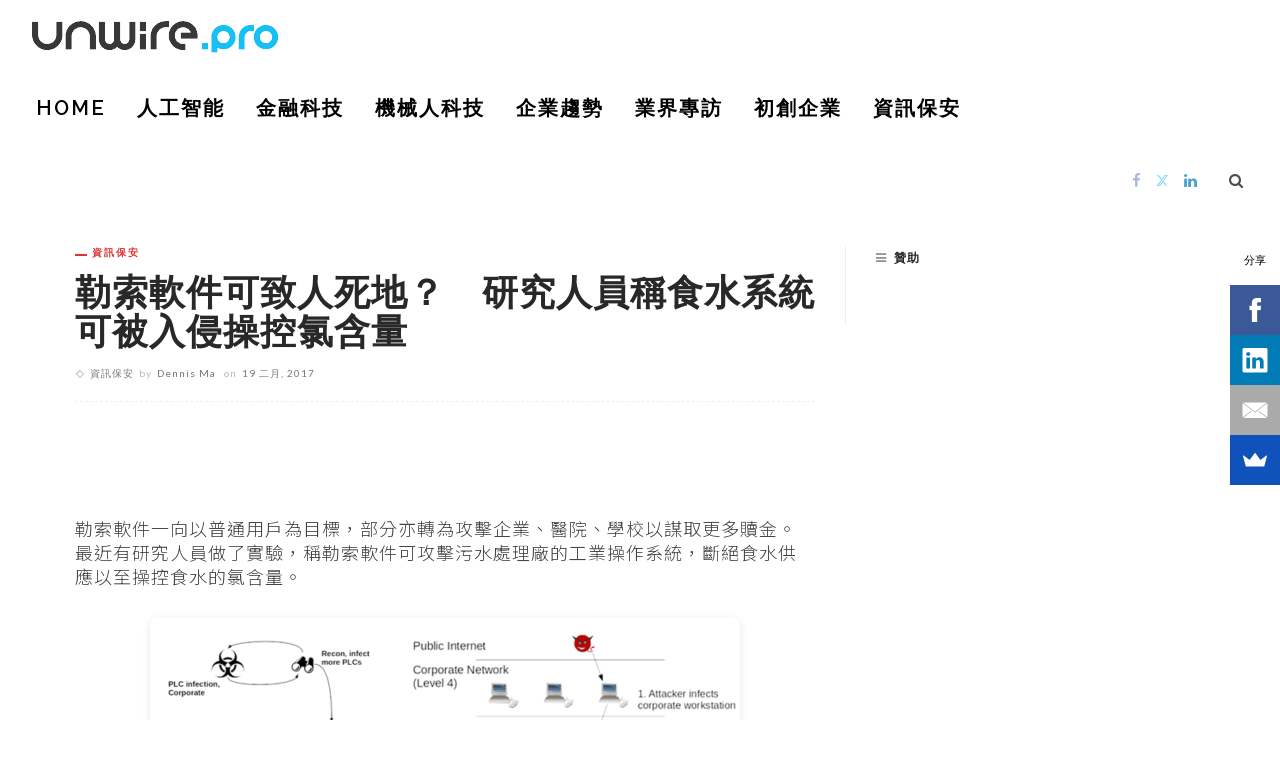

--- FILE ---
content_type: text/html; charset=utf-8
request_url: https://www.google.com/recaptcha/api2/aframe
body_size: 270
content:
<!DOCTYPE HTML><html><head><meta http-equiv="content-type" content="text/html; charset=UTF-8"></head><body><script nonce="Qle-QFbxiRXkirZXBCQBzA">/** Anti-fraud and anti-abuse applications only. See google.com/recaptcha */ try{var clients={'sodar':'https://pagead2.googlesyndication.com/pagead/sodar?'};window.addEventListener("message",function(a){try{if(a.source===window.parent){var b=JSON.parse(a.data);var c=clients[b['id']];if(c){var d=document.createElement('img');d.src=c+b['params']+'&rc='+(localStorage.getItem("rc::a")?sessionStorage.getItem("rc::b"):"");window.document.body.appendChild(d);sessionStorage.setItem("rc::e",parseInt(sessionStorage.getItem("rc::e")||0)+1);localStorage.setItem("rc::h",'1768795245535');}}}catch(b){}});window.parent.postMessage("_grecaptcha_ready", "*");}catch(b){}</script></body></html>